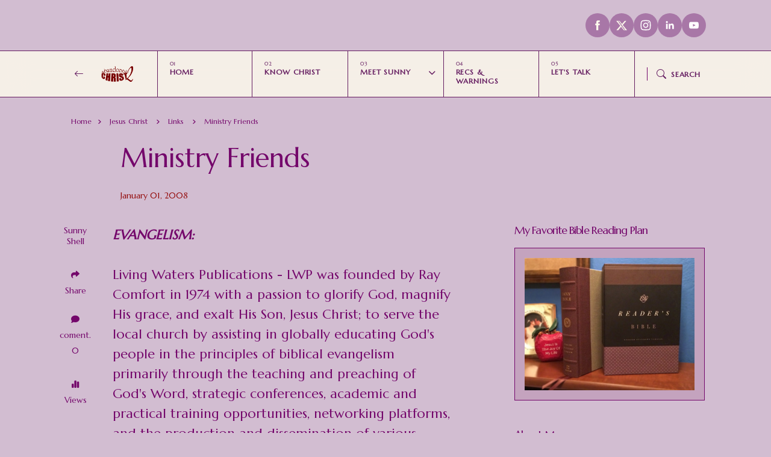

--- FILE ---
content_type: text/css; charset=utf-8
request_url: https://fonts.googleapis.com/css2?family=Marcellus&display=swap
body_size: -262
content:
/* latin-ext */
@font-face {
  font-family: 'Marcellus';
  font-style: normal;
  font-weight: 400;
  font-display: swap;
  src: url(https://fonts.gstatic.com/s/marcellus/v14/wEO_EBrOk8hQLDvIAF81WPoK_kgXiYvO.woff2) format('woff2');
  unicode-range: U+0100-02BA, U+02BD-02C5, U+02C7-02CC, U+02CE-02D7, U+02DD-02FF, U+0304, U+0308, U+0329, U+1D00-1DBF, U+1E00-1E9F, U+1EF2-1EFF, U+2020, U+20A0-20AB, U+20AD-20C0, U+2113, U+2C60-2C7F, U+A720-A7FF;
}
/* latin */
@font-face {
  font-family: 'Marcellus';
  font-style: normal;
  font-weight: 400;
  font-display: swap;
  src: url(https://fonts.gstatic.com/s/marcellus/v14/wEO_EBrOk8hQLDvIAF81VvoK_kgXiQ.woff2) format('woff2');
  unicode-range: U+0000-00FF, U+0131, U+0152-0153, U+02BB-02BC, U+02C6, U+02DA, U+02DC, U+0304, U+0308, U+0329, U+2000-206F, U+20AC, U+2122, U+2191, U+2193, U+2212, U+2215, U+FEFF, U+FFFD;
}
